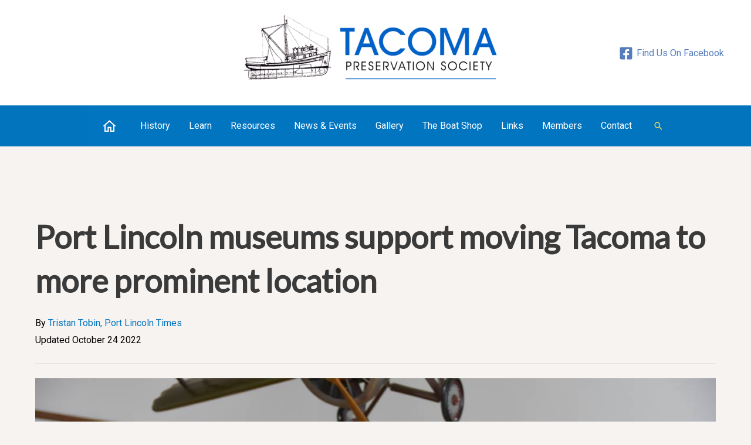

--- FILE ---
content_type: text/css
request_url: https://www.tacoma.org.au/wp-content/themes/astra-child/style.css?ver=1.0.0
body_size: 2049
content:
/**
Theme Name: Astra Child
Author: Brainstorm Force
Author URI: http://wpastra.com/about/
Description: Astra is the fastest, fully customizable & beautiful theme suitable for blogs, personal portfolios and business websites. It is very lightweight (less than 50KB on frontend) and offers unparalleled speed. Built with SEO in mind, Astra comes with schema.org code integrated so search engines will love your site. Astra offers plenty of sidebar options and widget areas giving you a full control for customizations. Furthermore, we have included special features and templates so feel free to choose any of your favorite page builder plugin to create pages flexibly. Some of the other features: # WooCommerce Ready # Responsive # Compatible with major plugins # Translation Ready # Extendible with premium addons # Regularly updated # Designed, Developed, Maintained & Supported by Brainstorm Force. Looking for a perfect base theme? Look no further. Astra is fast, fully customizable and beautiful theme!
Version: 1.0.0
License: GNU General Public License v2 or later
License URI: http://www.gnu.org/licenses/gpl-2.0.html
Text Domain: astra-child
Template: astra
*/

/* pagination */

/* pagination */

.add_to_cart_button,
form.cart{
	display:none !important;
}
.video-element_1 .title-block_1,
.video-element_2 .title-block_2,
.video-element_3 .title-block_3,
.video-element_4 .title-block_4,
.video-element_5 .title-block_5,
.video-element_6 .title-block_6,
.video-element_7 .title-block_7,
.video-element_8 .title-block_8,
.video-element_9 .title-block_9{
	height:45px !important;
	width:100%;
	display:table;
}
.title-block_1 h3,
 .title-block_2 h3,
.title-block_3 h3,
 .title-block_4 h3,
.title-block_5 h3,
.title-block_6 h3,
.title-block_7 h3,
.title-block_8 h3,
.title-block_9 h3{
	display:table-cell;
	vertical-align: middle;
	line-height: normal;
	padding: 0px !important;
	text-overflow: inherit !important;
	white-space: normal !important;
	padding-top: 5px !important;
}
#huge_it_videogallery_content_3 #huge_it_videogallery_container_3 .video-element_3 .title-block_3 h3{
	padding: 0px !important;
}
.caption_link a{
	font-weight: 700 !important;
}
.title-block_1 h3,
.title-block_2 h3,
.title-block_3 h3,
.title-block_4 h3,
.title-block_5 h3,
.title-block_6 h3,
.title-block_7 h3,
.title-block_8 h3,
.title-block_9 h3{
	font-weight: 700 !important;
	text-align: center !important;
	padding: 0px !important;
}
.archive.category .ast-blog-featured-section.post-thumb.ast-col-md-6{
	width: 30% !important;
}
.archive.category .post-content.ast-col-md-6{
	width: 65% !important;
}
.archive .read-more a, 
.archive a.ast-button{
	float: right;
	display: table;
	padding: 10px 15px;
	background-color: var(--ast-global-color-0);
	color: #fff;
}
.read-more a:hover, a:hover.ast-button{
	background-color: #e92626;
	color: #fff;
}
.archive.category .read-more a{
	display:none;
}

.single-product span.posted_in{
	display:none !important;
}

.single-product .related.products{
	display: none !important;
}
.category-template-header,
.category-template-header-separator-wrapper{
	display: none;
}
.archive.category .category-template-header-separator-wrapper{
	display: table;
	float:left;
	width:100%;
	text-align:center;
	margin-top:-50px;
}
.single-post .entry-title{
	display:none;
}
.archive.category h1.page-title.ast-archive-title{
	color:var(--ast-global-color-1);
font-size:3.375rem;
font-weight:700;
font-family:'Lato',sans-serif;
line-height:1.2;
text-transform:none;
	text-align: center;
}
.category-template-header-separator{
	border-top:99px solid #0274be;
width:0.4%;
display:inline-block;
}
.archive.category .category-template-header{
	display:table;
	background: url('https://www.tacoma.org.au/wp-content/uploads/2021/09/image-12.jpg');
	float:left ;
	width: 100%;
	height: 380px;
	background-size: cover;
	background-attachment: fixed;
	background-repeat:no-repeat;
	background-position:center bottom;
	min-height:380px;
	display:table;
}

.archive.category.category-media-releases .category-template-header{
	display:table;
	background: url('https://www.tacoma.org.au/wp-content/uploads/2021/12/Media-Releases-header.jpg');
	float:left ;
	width: 100%;
	height: 380px;
	background-size: cover;
	background-attachment: fixed;
	background-repeat:no-repeat;
	background-position:center bottom;
	min-height:380px;
	display:table;
	
}
.archive.category.category-media-releases .category-template-header{
	display:table;
	background: url('https://www.tacoma.org.au/wp-content/uploads/2021/12/Media-Releases-header.jpg');
	float:left ;
	width: 100%;
	height: 380px;
	background-size: cover;
	background-attachment: fixed;
	background-repeat:no-repeat;
	background-position:center bottom;
	min-height:380px;
	display:table;
	
}
.home .uabb-blog-posts-grid a.ast-home{
	display:none;
} 
.archive.category.category-events .category-template-header{
	display:table;
	background: url('https://www.tacoma.org.au/wp-content/uploads/2021/12/Events-header.jpg');
	float:left ;
	width: 100%;
	height: 380px;
	background-size: cover;
	background-attachment: fixed;
	background-repeat:no-repeat;
	background-position:center bottom;
	min-height:380px;
	display:table;
}

.archive.category .category-template-header{
	float:left ;
	width: 100%;
	height: 380px;
	background-size: cover;
	background-attachment: fixed;
	background-repeat:no-repeat;
	background-position:center bottom;
	min-height:380px;
	display:table;
}

a.button-back-to-media-releases,
a.button-back-to-media-articles,
a.button-back-to-events{
display:none !important;
}
body.events a.button-back-to-events{
	display: table !important;
		line-height:calc(2.33333em - 3px);
	height:2.33333em;
	padding:0 0;
	font-size:1.06666rem;
	position: absolute;
	margin: 0 auto;
	left: 0;
	right: 0;
	text-align: center;
	bottom: 10px;
	width: 200px;
	font-size: 1.06666rem;
}
body.media-releases a.button-back-to-media-releases{
	display: table !important;
		line-height:calc(2.33333em - 3px);
	height:2.33333em;
	padding:0 0;
	font-size:1.06666rem;
	position: absolute;
	margin: 0 auto;
	left: 0;
	right: 0;
	text-align: center;
	bottom: 10px;
	width: 200px;
	font-size: 1.06666rem;
}
body.media-articles a.button-back-to-media-articles{
	display: table !important;
		line-height:calc(2.33333em - 3px);
	height:2.33333em;
	padding:0 0;
	font-size:1.06666rem;
	position: absolute;
	margin: 0 auto;
	left: 0;
	right: 0;
	text-align: center;
	bottom: 10px;
	width: 200px;
	font-size: 1.06666rem;
}

.read-more a{
	background-color: #007aff !important;
	text-transform: uppercase;
	color: #fff !important;
	padding: 13px 20px;
}
.read-more a:hover{
	background-color: #e92626 !important;
	
}

.entry-header h1{
	display: none !important;
}
.ast-builder-menu-1 .sub-menu .menu-link{
	color: #3a3a3a;
	
}
/*#menu-item-565 .sub-menu li a{
	color: #3a3a3a !important;
}
#menu-item-565 .sub-menu li a:hover{
	color: #dccf5d !important;
} */
#ast-hf-menu-1 .sub-menu li a{
	color: #fff !important;
}
#ast-hf-menu-1 .sub-menu li a:hover{
	color: #dccf5d !important;
}
.ast-builder-menu-1 .menu-item.current-menu-item > .menu-link, .ast-builder-menu-1 .inline-on-mobile .menu-item.current-menu-item > .ast-menu-toggle, .ast-builder-menu-1 .current-menu-ancestor > .menu-link{
	color: #dccf5d !important;
}
#footer-widget-id{
	background-image: linear-gradient(to bottom, rgba(238,233,232, 0.70), rgba(238,233,232, 0.70)),
    url('https://tacoma.llamablue.com/wp-content/uploads/2021/09/footer-cta-bg.jpg');
	
	/*background:url("");*/
	background-position: center;
	padding: 7% 5%;
	background-repeat: no-repeat;
	background-size: cover;
	
}
.site-primary-footer-wrap{
	display: none !important;
}
/*#footer-widget-id::before{
	 display: block;
  position: relative;
  background-image: linear-gradient(to bottom, rgba(255, 255, 255, 0) 0, #fff 100%);
  height: 100;
  width: 100%;
  content: '';
}*/
#footer-widget-id .footer-widget{
	max-width: 1400px;
	margin: 0 auto;
	
}
/*#footer-widget-id .footer-widget{
	max-width: 1200px;
	display: table;
	margin: 0 auto;
}*/
.single-post .entry-meta{
	display:none;
}
@media screen and (min-width: 921px){
#ast-hf-menu-1 li.home-icon a{
	background: url("images/home.png");
	
	background-repeat: no-repeat;
	background-position: center;
	background-size: 25px;
	color: transparent !important;
}
#ast-hf-menu-1 li.home-icon a:hover{
	background: url("images/home-hover.png");
	background-repeat: no-repeat;
	background-position: center;
	background-size: 25px;
	color: transparent !important;
	
	
}
}
@media screen and (min-width: 1024px) { 
.single-product .woocommerce-product-gallery{
	width: 35% !important;
}
.single-product .summary.entry-summary{
	width: 60% !important;
}
}
@media screen and (max-width: 600px) { 
a.button-back-to-media-releases{
	line-height:calc(2.33333em - 3px);
	height:2.33333em;
	padding:0 0;
	font-size:1.06666rem;
	position: inherit;
	margin: 0 auto;
	left: 0;
	right: 0;
	text-align: center;
	bottom: 10px;
	width: 100%;
	float:left;
	font-size: 1.06666rem;
	margin-top: 10px;
	}


}

--- FILE ---
content_type: application/javascript
request_url: https://www.tacoma.org.au/wp-content/themes/astra-child/lib/js/custom-script.js?ver=1.0.0
body_size: 124
content:
// JavaScript Document


( function( window, $, undefined ) {
	//$(".product-description").appendTo(".ast-loop-product__link");
	//$('.rpwe-block  > ul').addClass('theClass').attr('id', 'theID');
	$('.title-block_1 h3').attr('style', 'padding: 0px !important');
	$('.title-block_2 h3').attr('style', 'padding: 0px !important');
	$('.title-block_3 h3').attr('style', 'padding: 0px !important');
	$('.title-block_4 h3').attr('style', 'padding: 0px !important');
	$('.title-block_5 h3').attr('style', 'padding: 0px !important');
	$('.title-block_6 h3').attr('style', 'padding: 0px !important');
	$('.title-block_7 h3').attr('style', 'padding: 0px !important');
	$('.title-block_8 h3').attr('style', 'padding: 0px !important');
	$('.title-block_9 h3').attr('style', 'padding: 0px !important');
	
	
	
	

	
	$('.title-block_1').attr('style', 'padding: 0px !important');
	$('.title-block_2').attr('style', 'padding: 0px !important');
	$('.title-block_3').attr('style', 'padding: 0px !important');
	$('.title-block_4').attr('style', 'padding: 0px !important');
	$('.title-block_5').attr('style', 'padding: 0px !important');
	$('.title-block_6').attr('style', 'padding: 0px !important');
	$('.title-block_7').attr('style', 'padding: 0px !important');
	$('.title-block_8').attr('style', 'padding: 0px !important');
	$('.title-block_9').attr('style', 'padding: 0px !important');
	
})( this, jQuery );